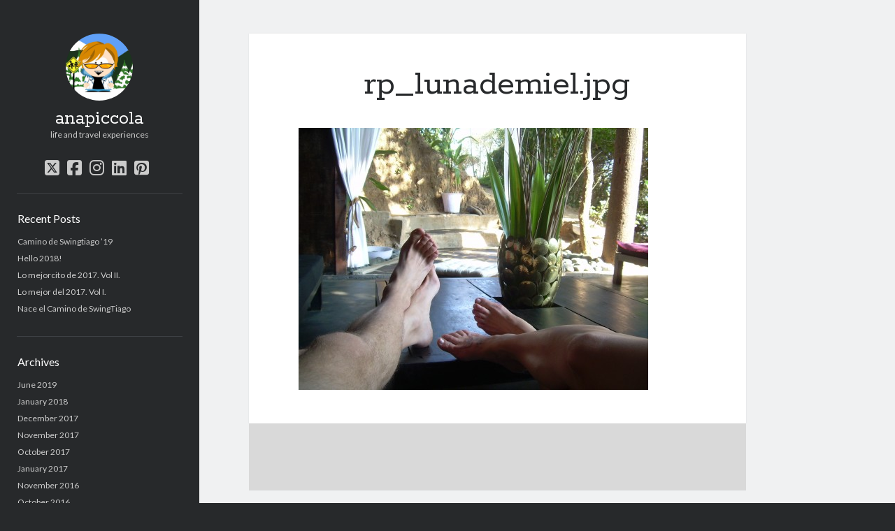

--- FILE ---
content_type: text/html; charset=UTF-8
request_url: https://anapiccola.com/top-5-spots-chill-luna-de-miel/rp_lunademiel-jpg/
body_size: 9650
content:
<!DOCTYPE html>

<html lang="en-US">

<head>
	<meta name='robots' content='index, follow, max-image-preview:large, max-snippet:-1, max-video-preview:-1' />
<meta charset="UTF-8" />
<meta name="viewport" content="width=device-width, initial-scale=1" />
<meta name="template" content="Author 1.56" />

	<!-- This site is optimized with the Yoast SEO plugin v26.8 - https://yoast.com/product/yoast-seo-wordpress/ -->
	<title>rp_lunademiel.jpg - anapiccola</title>
	<link rel="canonical" href="https://anapiccola.com/top-5-spots-chill-luna-de-miel/rp_lunademiel-jpg/" />
	<meta property="og:locale" content="en_US" />
	<meta property="og:type" content="article" />
	<meta property="og:title" content="rp_lunademiel.jpg - anapiccola" />
	<meta property="og:url" content="https://anapiccola.com/top-5-spots-chill-luna-de-miel/rp_lunademiel-jpg/" />
	<meta property="og:site_name" content="anapiccola" />
	<meta property="og:image" content="https://anapiccola.com/top-5-spots-chill-luna-de-miel/rp_lunademiel-jpg" />
	<meta property="og:image:width" content="500" />
	<meta property="og:image:height" content="375" />
	<meta property="og:image:type" content="image/jpeg" />
	<meta name="twitter:card" content="summary_large_image" />
	<script type="application/ld+json" class="yoast-schema-graph">{"@context":"https://schema.org","@graph":[{"@type":"WebPage","@id":"https://anapiccola.com/top-5-spots-chill-luna-de-miel/rp_lunademiel-jpg/","url":"https://anapiccola.com/top-5-spots-chill-luna-de-miel/rp_lunademiel-jpg/","name":"rp_lunademiel.jpg - anapiccola","isPartOf":{"@id":"https://anapiccola.com/#website"},"primaryImageOfPage":{"@id":"https://anapiccola.com/top-5-spots-chill-luna-de-miel/rp_lunademiel-jpg/#primaryimage"},"image":{"@id":"https://anapiccola.com/top-5-spots-chill-luna-de-miel/rp_lunademiel-jpg/#primaryimage"},"thumbnailUrl":"https://anapiccola.com/wp-content/uploads/2013/04/lunademiel.jpg","datePublished":"2018-01-23T21:05:40+00:00","breadcrumb":{"@id":"https://anapiccola.com/top-5-spots-chill-luna-de-miel/rp_lunademiel-jpg/#breadcrumb"},"inLanguage":"en-US","potentialAction":[{"@type":"ReadAction","target":["https://anapiccola.com/top-5-spots-chill-luna-de-miel/rp_lunademiel-jpg/"]}]},{"@type":"ImageObject","inLanguage":"en-US","@id":"https://anapiccola.com/top-5-spots-chill-luna-de-miel/rp_lunademiel-jpg/#primaryimage","url":"https://anapiccola.com/wp-content/uploads/2013/04/lunademiel.jpg","contentUrl":"https://anapiccola.com/wp-content/uploads/2013/04/lunademiel.jpg","width":500,"height":375},{"@type":"BreadcrumbList","@id":"https://anapiccola.com/top-5-spots-chill-luna-de-miel/rp_lunademiel-jpg/#breadcrumb","itemListElement":[{"@type":"ListItem","position":1,"name":"Home","item":"https://anapiccola.com/"},{"@type":"ListItem","position":2,"name":"5 destinos idílicos para pasar la luna de miel","item":"https://anapiccola.com/top-5-spots-chill-luna-de-miel/"},{"@type":"ListItem","position":3,"name":"rp_lunademiel.jpg"}]},{"@type":"WebSite","@id":"https://anapiccola.com/#website","url":"https://anapiccola.com/","name":"anapiccola","description":"life and travel experiences","potentialAction":[{"@type":"SearchAction","target":{"@type":"EntryPoint","urlTemplate":"https://anapiccola.com/?s={search_term_string}"},"query-input":{"@type":"PropertyValueSpecification","valueRequired":true,"valueName":"search_term_string"}}],"inLanguage":"en-US"}]}</script>
	<!-- / Yoast SEO plugin. -->


<link rel='dns-prefetch' href='//static.addtoany.com' />
<link rel='dns-prefetch' href='//secure.gravatar.com' />
<link rel='dns-prefetch' href='//stats.wp.com' />
<link rel='dns-prefetch' href='//fonts.googleapis.com' />
<link rel='dns-prefetch' href='//v0.wordpress.com' />
<link rel="alternate" type="application/rss+xml" title="anapiccola &raquo; Feed" href="https://anapiccola.com/feed/" />
<link rel="alternate" type="application/rss+xml" title="anapiccola &raquo; Comments Feed" href="https://anapiccola.com/comments/feed/" />
<link rel="alternate" type="application/rss+xml" title="anapiccola &raquo; rp_lunademiel.jpg Comments Feed" href="https://anapiccola.com/top-5-spots-chill-luna-de-miel/rp_lunademiel-jpg/feed/" />
<link rel="alternate" title="oEmbed (JSON)" type="application/json+oembed" href="https://anapiccola.com/wp-json/oembed/1.0/embed?url=https%3A%2F%2Fanapiccola.com%2Ftop-5-spots-chill-luna-de-miel%2Frp_lunademiel-jpg%2F" />
<link rel="alternate" title="oEmbed (XML)" type="text/xml+oembed" href="https://anapiccola.com/wp-json/oembed/1.0/embed?url=https%3A%2F%2Fanapiccola.com%2Ftop-5-spots-chill-luna-de-miel%2Frp_lunademiel-jpg%2F&#038;format=xml" />
		<!-- This site uses the Google Analytics by ExactMetrics plugin v8.11.1 - Using Analytics tracking - https://www.exactmetrics.com/ -->
		<!-- Note: ExactMetrics is not currently configured on this site. The site owner needs to authenticate with Google Analytics in the ExactMetrics settings panel. -->
					<!-- No tracking code set -->
				<!-- / Google Analytics by ExactMetrics -->
		<style id='wp-img-auto-sizes-contain-inline-css' type='text/css'>
img:is([sizes=auto i],[sizes^="auto," i]){contain-intrinsic-size:3000px 1500px}
/*# sourceURL=wp-img-auto-sizes-contain-inline-css */
</style>
<style id='wp-emoji-styles-inline-css' type='text/css'>

	img.wp-smiley, img.emoji {
		display: inline !important;
		border: none !important;
		box-shadow: none !important;
		height: 1em !important;
		width: 1em !important;
		margin: 0 0.07em !important;
		vertical-align: -0.1em !important;
		background: none !important;
		padding: 0 !important;
	}
/*# sourceURL=wp-emoji-styles-inline-css */
</style>
<style id='wp-block-library-inline-css' type='text/css'>
:root{--wp-block-synced-color:#7a00df;--wp-block-synced-color--rgb:122,0,223;--wp-bound-block-color:var(--wp-block-synced-color);--wp-editor-canvas-background:#ddd;--wp-admin-theme-color:#007cba;--wp-admin-theme-color--rgb:0,124,186;--wp-admin-theme-color-darker-10:#006ba1;--wp-admin-theme-color-darker-10--rgb:0,107,160.5;--wp-admin-theme-color-darker-20:#005a87;--wp-admin-theme-color-darker-20--rgb:0,90,135;--wp-admin-border-width-focus:2px}@media (min-resolution:192dpi){:root{--wp-admin-border-width-focus:1.5px}}.wp-element-button{cursor:pointer}:root .has-very-light-gray-background-color{background-color:#eee}:root .has-very-dark-gray-background-color{background-color:#313131}:root .has-very-light-gray-color{color:#eee}:root .has-very-dark-gray-color{color:#313131}:root .has-vivid-green-cyan-to-vivid-cyan-blue-gradient-background{background:linear-gradient(135deg,#00d084,#0693e3)}:root .has-purple-crush-gradient-background{background:linear-gradient(135deg,#34e2e4,#4721fb 50%,#ab1dfe)}:root .has-hazy-dawn-gradient-background{background:linear-gradient(135deg,#faaca8,#dad0ec)}:root .has-subdued-olive-gradient-background{background:linear-gradient(135deg,#fafae1,#67a671)}:root .has-atomic-cream-gradient-background{background:linear-gradient(135deg,#fdd79a,#004a59)}:root .has-nightshade-gradient-background{background:linear-gradient(135deg,#330968,#31cdcf)}:root .has-midnight-gradient-background{background:linear-gradient(135deg,#020381,#2874fc)}:root{--wp--preset--font-size--normal:16px;--wp--preset--font-size--huge:42px}.has-regular-font-size{font-size:1em}.has-larger-font-size{font-size:2.625em}.has-normal-font-size{font-size:var(--wp--preset--font-size--normal)}.has-huge-font-size{font-size:var(--wp--preset--font-size--huge)}.has-text-align-center{text-align:center}.has-text-align-left{text-align:left}.has-text-align-right{text-align:right}.has-fit-text{white-space:nowrap!important}#end-resizable-editor-section{display:none}.aligncenter{clear:both}.items-justified-left{justify-content:flex-start}.items-justified-center{justify-content:center}.items-justified-right{justify-content:flex-end}.items-justified-space-between{justify-content:space-between}.screen-reader-text{border:0;clip-path:inset(50%);height:1px;margin:-1px;overflow:hidden;padding:0;position:absolute;width:1px;word-wrap:normal!important}.screen-reader-text:focus{background-color:#ddd;clip-path:none;color:#444;display:block;font-size:1em;height:auto;left:5px;line-height:normal;padding:15px 23px 14px;text-decoration:none;top:5px;width:auto;z-index:100000}html :where(.has-border-color){border-style:solid}html :where([style*=border-top-color]){border-top-style:solid}html :where([style*=border-right-color]){border-right-style:solid}html :where([style*=border-bottom-color]){border-bottom-style:solid}html :where([style*=border-left-color]){border-left-style:solid}html :where([style*=border-width]){border-style:solid}html :where([style*=border-top-width]){border-top-style:solid}html :where([style*=border-right-width]){border-right-style:solid}html :where([style*=border-bottom-width]){border-bottom-style:solid}html :where([style*=border-left-width]){border-left-style:solid}html :where(img[class*=wp-image-]){height:auto;max-width:100%}:where(figure){margin:0 0 1em}html :where(.is-position-sticky){--wp-admin--admin-bar--position-offset:var(--wp-admin--admin-bar--height,0px)}@media screen and (max-width:600px){html :where(.is-position-sticky){--wp-admin--admin-bar--position-offset:0px}}

/*# sourceURL=wp-block-library-inline-css */
</style><style id='global-styles-inline-css' type='text/css'>
:root{--wp--preset--aspect-ratio--square: 1;--wp--preset--aspect-ratio--4-3: 4/3;--wp--preset--aspect-ratio--3-4: 3/4;--wp--preset--aspect-ratio--3-2: 3/2;--wp--preset--aspect-ratio--2-3: 2/3;--wp--preset--aspect-ratio--16-9: 16/9;--wp--preset--aspect-ratio--9-16: 9/16;--wp--preset--color--black: #000000;--wp--preset--color--cyan-bluish-gray: #abb8c3;--wp--preset--color--white: #ffffff;--wp--preset--color--pale-pink: #f78da7;--wp--preset--color--vivid-red: #cf2e2e;--wp--preset--color--luminous-vivid-orange: #ff6900;--wp--preset--color--luminous-vivid-amber: #fcb900;--wp--preset--color--light-green-cyan: #7bdcb5;--wp--preset--color--vivid-green-cyan: #00d084;--wp--preset--color--pale-cyan-blue: #8ed1fc;--wp--preset--color--vivid-cyan-blue: #0693e3;--wp--preset--color--vivid-purple: #9b51e0;--wp--preset--gradient--vivid-cyan-blue-to-vivid-purple: linear-gradient(135deg,rgb(6,147,227) 0%,rgb(155,81,224) 100%);--wp--preset--gradient--light-green-cyan-to-vivid-green-cyan: linear-gradient(135deg,rgb(122,220,180) 0%,rgb(0,208,130) 100%);--wp--preset--gradient--luminous-vivid-amber-to-luminous-vivid-orange: linear-gradient(135deg,rgb(252,185,0) 0%,rgb(255,105,0) 100%);--wp--preset--gradient--luminous-vivid-orange-to-vivid-red: linear-gradient(135deg,rgb(255,105,0) 0%,rgb(207,46,46) 100%);--wp--preset--gradient--very-light-gray-to-cyan-bluish-gray: linear-gradient(135deg,rgb(238,238,238) 0%,rgb(169,184,195) 100%);--wp--preset--gradient--cool-to-warm-spectrum: linear-gradient(135deg,rgb(74,234,220) 0%,rgb(151,120,209) 20%,rgb(207,42,186) 40%,rgb(238,44,130) 60%,rgb(251,105,98) 80%,rgb(254,248,76) 100%);--wp--preset--gradient--blush-light-purple: linear-gradient(135deg,rgb(255,206,236) 0%,rgb(152,150,240) 100%);--wp--preset--gradient--blush-bordeaux: linear-gradient(135deg,rgb(254,205,165) 0%,rgb(254,45,45) 50%,rgb(107,0,62) 100%);--wp--preset--gradient--luminous-dusk: linear-gradient(135deg,rgb(255,203,112) 0%,rgb(199,81,192) 50%,rgb(65,88,208) 100%);--wp--preset--gradient--pale-ocean: linear-gradient(135deg,rgb(255,245,203) 0%,rgb(182,227,212) 50%,rgb(51,167,181) 100%);--wp--preset--gradient--electric-grass: linear-gradient(135deg,rgb(202,248,128) 0%,rgb(113,206,126) 100%);--wp--preset--gradient--midnight: linear-gradient(135deg,rgb(2,3,129) 0%,rgb(40,116,252) 100%);--wp--preset--font-size--small: 12px;--wp--preset--font-size--medium: 20px;--wp--preset--font-size--large: 21px;--wp--preset--font-size--x-large: 42px;--wp--preset--font-size--regular: 16px;--wp--preset--font-size--larger: 37px;--wp--preset--spacing--20: 0.44rem;--wp--preset--spacing--30: 0.67rem;--wp--preset--spacing--40: 1rem;--wp--preset--spacing--50: 1.5rem;--wp--preset--spacing--60: 2.25rem;--wp--preset--spacing--70: 3.38rem;--wp--preset--spacing--80: 5.06rem;--wp--preset--shadow--natural: 6px 6px 9px rgba(0, 0, 0, 0.2);--wp--preset--shadow--deep: 12px 12px 50px rgba(0, 0, 0, 0.4);--wp--preset--shadow--sharp: 6px 6px 0px rgba(0, 0, 0, 0.2);--wp--preset--shadow--outlined: 6px 6px 0px -3px rgb(255, 255, 255), 6px 6px rgb(0, 0, 0);--wp--preset--shadow--crisp: 6px 6px 0px rgb(0, 0, 0);}:where(.is-layout-flex){gap: 0.5em;}:where(.is-layout-grid){gap: 0.5em;}body .is-layout-flex{display: flex;}.is-layout-flex{flex-wrap: wrap;align-items: center;}.is-layout-flex > :is(*, div){margin: 0;}body .is-layout-grid{display: grid;}.is-layout-grid > :is(*, div){margin: 0;}:where(.wp-block-columns.is-layout-flex){gap: 2em;}:where(.wp-block-columns.is-layout-grid){gap: 2em;}:where(.wp-block-post-template.is-layout-flex){gap: 1.25em;}:where(.wp-block-post-template.is-layout-grid){gap: 1.25em;}.has-black-color{color: var(--wp--preset--color--black) !important;}.has-cyan-bluish-gray-color{color: var(--wp--preset--color--cyan-bluish-gray) !important;}.has-white-color{color: var(--wp--preset--color--white) !important;}.has-pale-pink-color{color: var(--wp--preset--color--pale-pink) !important;}.has-vivid-red-color{color: var(--wp--preset--color--vivid-red) !important;}.has-luminous-vivid-orange-color{color: var(--wp--preset--color--luminous-vivid-orange) !important;}.has-luminous-vivid-amber-color{color: var(--wp--preset--color--luminous-vivid-amber) !important;}.has-light-green-cyan-color{color: var(--wp--preset--color--light-green-cyan) !important;}.has-vivid-green-cyan-color{color: var(--wp--preset--color--vivid-green-cyan) !important;}.has-pale-cyan-blue-color{color: var(--wp--preset--color--pale-cyan-blue) !important;}.has-vivid-cyan-blue-color{color: var(--wp--preset--color--vivid-cyan-blue) !important;}.has-vivid-purple-color{color: var(--wp--preset--color--vivid-purple) !important;}.has-black-background-color{background-color: var(--wp--preset--color--black) !important;}.has-cyan-bluish-gray-background-color{background-color: var(--wp--preset--color--cyan-bluish-gray) !important;}.has-white-background-color{background-color: var(--wp--preset--color--white) !important;}.has-pale-pink-background-color{background-color: var(--wp--preset--color--pale-pink) !important;}.has-vivid-red-background-color{background-color: var(--wp--preset--color--vivid-red) !important;}.has-luminous-vivid-orange-background-color{background-color: var(--wp--preset--color--luminous-vivid-orange) !important;}.has-luminous-vivid-amber-background-color{background-color: var(--wp--preset--color--luminous-vivid-amber) !important;}.has-light-green-cyan-background-color{background-color: var(--wp--preset--color--light-green-cyan) !important;}.has-vivid-green-cyan-background-color{background-color: var(--wp--preset--color--vivid-green-cyan) !important;}.has-pale-cyan-blue-background-color{background-color: var(--wp--preset--color--pale-cyan-blue) !important;}.has-vivid-cyan-blue-background-color{background-color: var(--wp--preset--color--vivid-cyan-blue) !important;}.has-vivid-purple-background-color{background-color: var(--wp--preset--color--vivid-purple) !important;}.has-black-border-color{border-color: var(--wp--preset--color--black) !important;}.has-cyan-bluish-gray-border-color{border-color: var(--wp--preset--color--cyan-bluish-gray) !important;}.has-white-border-color{border-color: var(--wp--preset--color--white) !important;}.has-pale-pink-border-color{border-color: var(--wp--preset--color--pale-pink) !important;}.has-vivid-red-border-color{border-color: var(--wp--preset--color--vivid-red) !important;}.has-luminous-vivid-orange-border-color{border-color: var(--wp--preset--color--luminous-vivid-orange) !important;}.has-luminous-vivid-amber-border-color{border-color: var(--wp--preset--color--luminous-vivid-amber) !important;}.has-light-green-cyan-border-color{border-color: var(--wp--preset--color--light-green-cyan) !important;}.has-vivid-green-cyan-border-color{border-color: var(--wp--preset--color--vivid-green-cyan) !important;}.has-pale-cyan-blue-border-color{border-color: var(--wp--preset--color--pale-cyan-blue) !important;}.has-vivid-cyan-blue-border-color{border-color: var(--wp--preset--color--vivid-cyan-blue) !important;}.has-vivid-purple-border-color{border-color: var(--wp--preset--color--vivid-purple) !important;}.has-vivid-cyan-blue-to-vivid-purple-gradient-background{background: var(--wp--preset--gradient--vivid-cyan-blue-to-vivid-purple) !important;}.has-light-green-cyan-to-vivid-green-cyan-gradient-background{background: var(--wp--preset--gradient--light-green-cyan-to-vivid-green-cyan) !important;}.has-luminous-vivid-amber-to-luminous-vivid-orange-gradient-background{background: var(--wp--preset--gradient--luminous-vivid-amber-to-luminous-vivid-orange) !important;}.has-luminous-vivid-orange-to-vivid-red-gradient-background{background: var(--wp--preset--gradient--luminous-vivid-orange-to-vivid-red) !important;}.has-very-light-gray-to-cyan-bluish-gray-gradient-background{background: var(--wp--preset--gradient--very-light-gray-to-cyan-bluish-gray) !important;}.has-cool-to-warm-spectrum-gradient-background{background: var(--wp--preset--gradient--cool-to-warm-spectrum) !important;}.has-blush-light-purple-gradient-background{background: var(--wp--preset--gradient--blush-light-purple) !important;}.has-blush-bordeaux-gradient-background{background: var(--wp--preset--gradient--blush-bordeaux) !important;}.has-luminous-dusk-gradient-background{background: var(--wp--preset--gradient--luminous-dusk) !important;}.has-pale-ocean-gradient-background{background: var(--wp--preset--gradient--pale-ocean) !important;}.has-electric-grass-gradient-background{background: var(--wp--preset--gradient--electric-grass) !important;}.has-midnight-gradient-background{background: var(--wp--preset--gradient--midnight) !important;}.has-small-font-size{font-size: var(--wp--preset--font-size--small) !important;}.has-medium-font-size{font-size: var(--wp--preset--font-size--medium) !important;}.has-large-font-size{font-size: var(--wp--preset--font-size--large) !important;}.has-x-large-font-size{font-size: var(--wp--preset--font-size--x-large) !important;}
/*# sourceURL=global-styles-inline-css */
</style>

<style id='classic-theme-styles-inline-css' type='text/css'>
/*! This file is auto-generated */
.wp-block-button__link{color:#fff;background-color:#32373c;border-radius:9999px;box-shadow:none;text-decoration:none;padding:calc(.667em + 2px) calc(1.333em + 2px);font-size:1.125em}.wp-block-file__button{background:#32373c;color:#fff;text-decoration:none}
/*# sourceURL=/wp-includes/css/classic-themes.min.css */
</style>
<link rel='stylesheet' id='ct-author-google-fonts-css' href='//fonts.googleapis.com/css?family=Rokkitt%3A400%2C700%7CLato%3A400%2C700&#038;subset=latin%2Clatin-ext&#038;display=swap&#038;ver=6.9' type='text/css' media='all' />
<link rel='stylesheet' id='ct-author-font-awesome-css' href='https://anapiccola.com/wp-content/themes/author/assets/font-awesome/css/all.min.css?ver=6.9' type='text/css' media='all' />
<link rel='stylesheet' id='ct-author-style-css' href='https://anapiccola.com/wp-content/themes/author/style.css?ver=6.9' type='text/css' media='all' />
<link rel='stylesheet' id='addtoany-css' href='https://anapiccola.com/wp-content/plugins/add-to-any/addtoany.min.css?ver=1.16' type='text/css' media='all' />
<script type="text/javascript" id="addtoany-core-js-before">
/* <![CDATA[ */
window.a2a_config=window.a2a_config||{};a2a_config.callbacks=[];a2a_config.overlays=[];a2a_config.templates={};

//# sourceURL=addtoany-core-js-before
/* ]]> */
</script>
<script type="text/javascript" defer src="https://static.addtoany.com/menu/page.js" id="addtoany-core-js"></script>
<script type="text/javascript" src="https://anapiccola.com/wp-includes/js/jquery/jquery.min.js?ver=3.7.1" id="jquery-core-js"></script>
<script type="text/javascript" src="https://anapiccola.com/wp-includes/js/jquery/jquery-migrate.min.js?ver=3.4.1" id="jquery-migrate-js"></script>
<script type="text/javascript" defer src="https://anapiccola.com/wp-content/plugins/add-to-any/addtoany.min.js?ver=1.1" id="addtoany-jquery-js"></script>
<link rel="https://api.w.org/" href="https://anapiccola.com/wp-json/" /><link rel="alternate" title="JSON" type="application/json" href="https://anapiccola.com/wp-json/wp/v2/media/13385" /><link rel="EditURI" type="application/rsd+xml" title="RSD" href="https://anapiccola.com/xmlrpc.php?rsd" />
<meta name="generator" content="WordPress 6.9" />
<link rel='shortlink' href='https://wp.me/a10rpD-3tT' />
	<style>img#wpstats{display:none}</style>
		<style type="text/css">.recentcomments a{display:inline !important;padding:0 !important;margin:0 !important;}</style>
<link rel="stylesheet" href="https://anapiccola.com/wp-content/plugins/wassup/css/wassup-widget.css?ver=1.9.4.5" type="text/css" />
<script type="text/javascript">
//<![CDATA[
function wassup_get_screenres(){
	var screen_res = screen.width + " x " + screen.height;
	if(screen_res==" x ") screen_res=window.screen.width+" x "+window.screen.height;
	if(screen_res==" x ") screen_res=screen.availWidth+" x "+screen.availHeight;
	if (screen_res!=" x "){document.cookie = "wassup_screen_rese6b292b333d90087cf1999459b525563=" + encodeURIComponent(screen_res)+ "; path=/; domain=" + document.domain;}
}
wassup_get_screenres();
//]]>
</script></head>

<body data-rsssl=1 id="author" class="attachment wp-singular attachment-template-default single single-attachment postid-13385 attachmentid-13385 attachment-jpeg wp-theme-author full-post singular singular-attachment singular-attachment-13385">
			<a class="skip-content" href="#main">Skip to content</a>
		<div id="overflow-container" class="overflow-container">
			<div class="max-width">
				<div id="main-sidebar" class="main-sidebar">
																<header class="site-header" id="site-header" role="banner">
							<div id="title-container" class="title-container">
																	<div id="site-avatar" class="site-avatar"
											style="background-image: url('https://anapiccola.com/wp-content/uploads/2015/08/anapiccola.jpg')"></div>
																<div class="container">
									<div id='site-title' class='site-title'><a href='https://anapiccola.com'>anapiccola</a></div>									<p class="tagline">life and travel experiences</p>								</div>
							</div>
							<button id="toggle-navigation" class="toggle-navigation" aria-expanded="false">
								<span class="screen-reader-text">open primary menu</span>
								<i class="fas fa-bars"></i>
							</button>
							<div class='social-media-icons'><ul>						<li>
							<a class="twitter" target="_blank"
							   href="http://www.twitter.com/anapiccola" 
                               >
								<i class="fab fa-square-x-twitter"></i>
								<span class="screen-reader-text">twitter</span>
															</a>
						</li>
												<li>
							<a class="facebook" target="_blank"
							   href="http://www.facebook.com/anapiccola" 
                               >
								<i class="fab fa-facebook-square"></i>
								<span class="screen-reader-text">facebook</span>
															</a>
						</li>
												<li>
							<a class="instagram" target="_blank"
							   href="https://instagram.com/anapiccola/" 
                               >
								<i class="fab fa-instagram"></i>
								<span class="screen-reader-text">instagram</span>
															</a>
						</li>
												<li>
							<a class="linkedin" target="_blank"
							   href="https://es.linkedin.com/in/anapiccola" 
                               >
								<i class="fab fa-linkedin"></i>
								<span class="screen-reader-text">linkedin</span>
															</a>
						</li>
												<li>
							<a class="pinterest" target="_blank"
							   href="https://www.pinterest.com/anapiccola/" 
                               >
								<i class="fab fa-pinterest-square"></i>
								<span class="screen-reader-text">pinterest</span>
															</a>
						</li>
						</ul></div>							<div id="menu-primary" class="menu-container menu-primary" role="navigation">
	<div class="menu-unset"></div></div>						</header>
																<aside class="sidebar sidebar-primary" id="sidebar-primary" role="complementary">
		<h1 class="screen-reader-text">Sidebar</h1>
		
		<section id="recent-posts-2" class="widget widget_recent_entries">
		<h2 class="widget-title">Recent Posts</h2>
		<ul>
											<li>
					<a href="https://anapiccola.com/camino-swingtiago-19/">Camino de Swingtiago &#8217;19</a>
									</li>
											<li>
					<a href="https://anapiccola.com/hello-2018-dear-friends-this-is-my-2018-mood-hello-wonderful-new-year/">Hello 2018!</a>
									</li>
											<li>
					<a href="https://anapiccola.com/lo-mejorcito-de-2017-ii/">Lo mejorcito de 2017. Vol II.</a>
									</li>
											<li>
					<a href="https://anapiccola.com/lo-mejor-del-2017-1/">Lo mejor del 2017. Vol I.</a>
									</li>
											<li>
					<a href="https://anapiccola.com/nace-swingtiago/">Nace el Camino de SwingTiago</a>
									</li>
					</ul>

		</section><section id="archives-2" class="widget widget_archive"><h2 class="widget-title">Archives</h2>
			<ul>
					<li><a href='https://anapiccola.com/2019/06/'>June 2019</a></li>
	<li><a href='https://anapiccola.com/2018/01/'>January 2018</a></li>
	<li><a href='https://anapiccola.com/2017/12/'>December 2017</a></li>
	<li><a href='https://anapiccola.com/2017/11/'>November 2017</a></li>
	<li><a href='https://anapiccola.com/2017/10/'>October 2017</a></li>
	<li><a href='https://anapiccola.com/2017/01/'>January 2017</a></li>
	<li><a href='https://anapiccola.com/2016/11/'>November 2016</a></li>
	<li><a href='https://anapiccola.com/2016/10/'>October 2016</a></li>
	<li><a href='https://anapiccola.com/2016/09/'>September 2016</a></li>
	<li><a href='https://anapiccola.com/2016/06/'>June 2016</a></li>
	<li><a href='https://anapiccola.com/2016/04/'>April 2016</a></li>
	<li><a href='https://anapiccola.com/2016/02/'>February 2016</a></li>
	<li><a href='https://anapiccola.com/2016/01/'>January 2016</a></li>
	<li><a href='https://anapiccola.com/2015/12/'>December 2015</a></li>
	<li><a href='https://anapiccola.com/2015/11/'>November 2015</a></li>
	<li><a href='https://anapiccola.com/2015/10/'>October 2015</a></li>
	<li><a href='https://anapiccola.com/2015/09/'>September 2015</a></li>
	<li><a href='https://anapiccola.com/2015/05/'>May 2015</a></li>
	<li><a href='https://anapiccola.com/2014/12/'>December 2014</a></li>
	<li><a href='https://anapiccola.com/2014/06/'>June 2014</a></li>
	<li><a href='https://anapiccola.com/2014/03/'>March 2014</a></li>
	<li><a href='https://anapiccola.com/2014/02/'>February 2014</a></li>
	<li><a href='https://anapiccola.com/2014/01/'>January 2014</a></li>
	<li><a href='https://anapiccola.com/2013/12/'>December 2013</a></li>
	<li><a href='https://anapiccola.com/2013/11/'>November 2013</a></li>
	<li><a href='https://anapiccola.com/2013/10/'>October 2013</a></li>
	<li><a href='https://anapiccola.com/2013/09/'>September 2013</a></li>
	<li><a href='https://anapiccola.com/2013/08/'>August 2013</a></li>
	<li><a href='https://anapiccola.com/2013/07/'>July 2013</a></li>
	<li><a href='https://anapiccola.com/2013/06/'>June 2013</a></li>
	<li><a href='https://anapiccola.com/2013/05/'>May 2013</a></li>
	<li><a href='https://anapiccola.com/2013/04/'>April 2013</a></li>
	<li><a href='https://anapiccola.com/2013/03/'>March 2013</a></li>
	<li><a href='https://anapiccola.com/2013/02/'>February 2013</a></li>
	<li><a href='https://anapiccola.com/2013/01/'>January 2013</a></li>
	<li><a href='https://anapiccola.com/2012/12/'>December 2012</a></li>
	<li><a href='https://anapiccola.com/2012/11/'>November 2012</a></li>
	<li><a href='https://anapiccola.com/2012/10/'>October 2012</a></li>
	<li><a href='https://anapiccola.com/2012/09/'>September 2012</a></li>
	<li><a href='https://anapiccola.com/2012/08/'>August 2012</a></li>
	<li><a href='https://anapiccola.com/2012/07/'>July 2012</a></li>
	<li><a href='https://anapiccola.com/2012/06/'>June 2012</a></li>
	<li><a href='https://anapiccola.com/2012/05/'>May 2012</a></li>
	<li><a href='https://anapiccola.com/2012/04/'>April 2012</a></li>
	<li><a href='https://anapiccola.com/2012/03/'>March 2012</a></li>
	<li><a href='https://anapiccola.com/2012/02/'>February 2012</a></li>
	<li><a href='https://anapiccola.com/2012/01/'>January 2012</a></li>
	<li><a href='https://anapiccola.com/2011/12/'>December 2011</a></li>
	<li><a href='https://anapiccola.com/2011/11/'>November 2011</a></li>
	<li><a href='https://anapiccola.com/2011/10/'>October 2011</a></li>
	<li><a href='https://anapiccola.com/2011/09/'>September 2011</a></li>
	<li><a href='https://anapiccola.com/2011/08/'>August 2011</a></li>
	<li><a href='https://anapiccola.com/2011/07/'>July 2011</a></li>
	<li><a href='https://anapiccola.com/2011/06/'>June 2011</a></li>
	<li><a href='https://anapiccola.com/2011/05/'>May 2011</a></li>
	<li><a href='https://anapiccola.com/2011/04/'>April 2011</a></li>
	<li><a href='https://anapiccola.com/2011/03/'>March 2011</a></li>
	<li><a href='https://anapiccola.com/2011/02/'>February 2011</a></li>
	<li><a href='https://anapiccola.com/2011/01/'>January 2011</a></li>
	<li><a href='https://anapiccola.com/2010/12/'>December 2010</a></li>
	<li><a href='https://anapiccola.com/2010/10/'>October 2010</a></li>
	<li><a href='https://anapiccola.com/2010/09/'>September 2010</a></li>
	<li><a href='https://anapiccola.com/2010/08/'>August 2010</a></li>
	<li><a href='https://anapiccola.com/2010/07/'>July 2010</a></li>
	<li><a href='https://anapiccola.com/2010/06/'>June 2010</a></li>
	<li><a href='https://anapiccola.com/2010/05/'>May 2010</a></li>
	<li><a href='https://anapiccola.com/2010/04/'>April 2010</a></li>
	<li><a href='https://anapiccola.com/2010/03/'>March 2010</a></li>
	<li><a href='https://anapiccola.com/2010/02/'>February 2010</a></li>
	<li><a href='https://anapiccola.com/2010/01/'>January 2010</a></li>
	<li><a href='https://anapiccola.com/2009/12/'>December 2009</a></li>
	<li><a href='https://anapiccola.com/2009/10/'>October 2009</a></li>
	<li><a href='https://anapiccola.com/2009/09/'>September 2009</a></li>
	<li><a href='https://anapiccola.com/2009/08/'>August 2009</a></li>
	<li><a href='https://anapiccola.com/2009/07/'>July 2009</a></li>
	<li><a href='https://anapiccola.com/2009/06/'>June 2009</a></li>
	<li><a href='https://anapiccola.com/2009/05/'>May 2009</a></li>
	<li><a href='https://anapiccola.com/2009/04/'>April 2009</a></li>
	<li><a href='https://anapiccola.com/2009/02/'>February 2009</a></li>
	<li><a href='https://anapiccola.com/2009/01/'>January 2009</a></li>
	<li><a href='https://anapiccola.com/2008/11/'>November 2008</a></li>
	<li><a href='https://anapiccola.com/2008/10/'>October 2008</a></li>
	<li><a href='https://anapiccola.com/2008/09/'>September 2008</a></li>
			</ul>

			</section><section id="text-3" class="widget widget_text"><h2 class="widget-title">Viajeras</h2>			<div class="textwidget"><a href="http://www.laeditorialviajera.es/libros/viajeras/?autor=25"><img class="alignnone size-full wp-image-8171" src="https://anapiccola.com/wp-content/uploads/2015/10/viajeras.png" alt="viajeras" width="300" height="250" /></a></div>
		</section><section id="nav_menu-2" class="widget widget_nav_menu"><h2 class="widget-title">Categories</h2><div class="menu-categorias-sidebar-container"><ul id="menu-categorias-sidebar" class="menu"><li id="menu-item-8179" class="menu-item menu-item-type-taxonomy menu-item-object-category menu-item-8179"><a href="https://anapiccola.com/category/travel/">Travel</a></li>
<li id="menu-item-8180" class="menu-item menu-item-type-taxonomy menu-item-object-category menu-item-8180"><a href="https://anapiccola.com/category/socialmedia/">Social Media</a></li>
<li id="menu-item-8183" class="menu-item menu-item-type-taxonomy menu-item-object-category menu-item-8183"><a href="https://anapiccola.com/category/entrepreneur/">Entrepreneurship</a></li>
<li id="menu-item-8182" class="menu-item menu-item-type-taxonomy menu-item-object-category menu-item-8182"><a href="https://anapiccola.com/category/poems/">Poetry</a></li>
<li id="menu-item-8181" class="menu-item menu-item-type-taxonomy menu-item-object-category menu-item-8181"><a href="https://anapiccola.com/category/entertainment/">Entertainment</a></li>
</ul></div></section><section id="recent-comments-2" class="widget widget_recent_comments"><h2 class="widget-title">Recent Comments</h2><ul id="recentcomments"><li class="recentcomments"><span class="comment-author-link"><a href="https://grupopicosdeeuropa.es/comer-en-santander" class="url" rel="ugc external nofollow">Comer en Santander</a></span> on <a href="https://anapiccola.com/cantabria-infinita/#comment-8042">Cantabria Infinita: agua e historia</a></li><li class="recentcomments"><span class="comment-author-link"><a href="https://anapiccola.com/swim-out-costa-brava-16/" class="url" rel="ugc">One, two, three: Swim Out Costa Brava - anapiccola</a></span> on <a href="https://anapiccola.com/mas-swing-costa-brava/#comment-7646">Más que swing en Swim Out Costa Brava</a></li><li class="recentcomments"><span class="comment-author-link"><a href="https://anapiccola.com/mas-swing-costa-brava/" class="url" rel="ugc">Más que swing en Swim Out Costa Brava - anapiccola</a></span> on <a href="https://anapiccola.com/swim-out-costa-brava-16/#comment-7645">One, two, three: Swim Out Costa Brava</a></li><li class="recentcomments"><span class="comment-author-link"><a href="https://anapiccola.com/lo-mejorcito-de-2017-ii/" class="url" rel="ugc">¡Un repaso a lo mejorcito de 2017 juntos!... Hasta Aragón TV</a></span> on <a href="https://anapiccola.com/lo-mejor-del-2017-1/#comment-7644">Lo mejor del 2017. Vol I.</a></li><li class="recentcomments"><span class="comment-author-link"><a href="https://anapiccola.com/nace-swingtiago/" class="url" rel="ugc">El Camino de SwingTiago - anapiccola</a></span> on <a href="https://anapiccola.com/bienvenido-2017/#comment-7112">¡Bienvenido 2017!</a></li></ul></section>
		<section id="recent-posts-3" class="widget widget_recent_entries">
		<h2 class="widget-title">Recent Posts</h2>
		<ul>
											<li>
					<a href="https://anapiccola.com/camino-swingtiago-19/">Camino de Swingtiago &#8217;19</a>
									</li>
											<li>
					<a href="https://anapiccola.com/hello-2018-dear-friends-this-is-my-2018-mood-hello-wonderful-new-year/">Hello 2018!</a>
									</li>
											<li>
					<a href="https://anapiccola.com/lo-mejorcito-de-2017-ii/">Lo mejorcito de 2017. Vol II.</a>
									</li>
											<li>
					<a href="https://anapiccola.com/lo-mejor-del-2017-1/">Lo mejor del 2017. Vol I.</a>
									</li>
											<li>
					<a href="https://anapiccola.com/nace-swingtiago/">Nace el Camino de SwingTiago</a>
									</li>
					</ul>

		</section>	</aside>
									</div>
								<section id="main" class="main" role="main">
						<div id="loop-container" class="loop-container">
		<div class="post-13385 attachment type-attachment status-inherit hentry entry">
		<article>
		<div class='post-header'>
			<h1 class='post-title'>rp_lunademiel.jpg</h1>
		</div>
		<div class="post-content">
						<div class="attachment-container">
				<img width="500" height="375" src="https://anapiccola.com/wp-content/uploads/2013/04/lunademiel.jpg" class="attachment-full size-full" alt="" decoding="async" fetchpriority="high" srcset="https://anapiccola.com/wp-content/uploads/2013/04/lunademiel.jpg 500w, https://anapiccola.com/wp-content/uploads/2013/04/lunademiel-300x225.jpg 300w" sizes="(max-width: 500px) 100vw, 500px" />				<span class="attachment-caption">
									</span>
			</div>
					</div>
	</article>
		<nav class="further-reading">
	<div class="previous">
		<p></[>
	</div>
	<div class="next">
		<p></p>
	</div>
</nav>		<section id="comments" class="comments">
		<div class="comments-number">
			<h2>
				Be First to Comment			</h2>
		</div>
		<ol class="comment-list">
					</ol>
					<div id="respond" class="comment-respond">
		<h3 id="reply-title" class="comment-reply-title">Leave a Reply <small><a rel="nofollow" id="cancel-comment-reply-link" href="/top-5-spots-chill-luna-de-miel/rp_lunademiel-jpg/#respond" style="display:none;">Cancel reply</a></small></h3><p class="must-log-in">You must be <a href="https://anapiccola.com/wp-login.php?redirect_to=https%3A%2F%2Fanapiccola.com%2Ftop-5-spots-chill-luna-de-miel%2Frp_lunademiel-jpg%2F">logged in</a> to post a comment.</p>	</div><!-- #respond -->
	<p class="akismet_comment_form_privacy_notice">This site uses Akismet to reduce spam. <a href="https://akismet.com/privacy/" target="_blank" rel="nofollow noopener">Learn how your comment data is processed.</a></p>	</section>
	</div>	</div>
</section><!-- .main -->
    <footer class="site-footer" role="contentinfo">
                <div class="design-credit">
            <span>
                <a href="https://www.competethemes.com/author/" rel="nofollow">Author WordPress Theme</a> by Compete Themes            </span>
        </div>
    </footer>
</div><!-- .max-width -->
</div><!-- .overflow-container -->
<script type="speculationrules">
{"prefetch":[{"source":"document","where":{"and":[{"href_matches":"/*"},{"not":{"href_matches":["/wp-*.php","/wp-admin/*","/wp-content/uploads/*","/wp-content/*","/wp-content/plugins/*","/wp-content/themes/author/*","/*\\?(.+)"]}},{"not":{"selector_matches":"a[rel~=\"nofollow\"]"}},{"not":{"selector_matches":".no-prefetch, .no-prefetch a"}}]},"eagerness":"conservative"}]}
</script>

<!-- <p class="small"> WassUp 1.9.4.5 timestamp: 2026-01-24 07:01:07PM UTC (07:01PM)<br />
If above timestamp is not current time, this page is cached.</p> -->
<script type="text/javascript" id="ct-author-js-js-extra">
/* <![CDATA[ */
var ct_author_objectL10n = {"openPrimaryMenu":"open primary menu","closePrimaryMenu":"close primary menu","openChildMenu":"open child menu","closeChildMenu":"close child menu"};
//# sourceURL=ct-author-js-js-extra
/* ]]> */
</script>
<script type="text/javascript" src="https://anapiccola.com/wp-content/themes/author/js/build/production.min.js?ver=6.9" id="ct-author-js-js"></script>
<script type="text/javascript" src="https://anapiccola.com/wp-includes/js/comment-reply.min.js?ver=6.9" id="comment-reply-js" async="async" data-wp-strategy="async" fetchpriority="low"></script>
<script type="text/javascript" id="jetpack-stats-js-before">
/* <![CDATA[ */
_stq = window._stq || [];
_stq.push([ "view", {"v":"ext","blog":"14881713","post":"13385","tz":"0","srv":"anapiccola.com","j":"1:15.4"} ]);
_stq.push([ "clickTrackerInit", "14881713", "13385" ]);
//# sourceURL=jetpack-stats-js-before
/* ]]> */
</script>
<script type="text/javascript" src="https://stats.wp.com/e-202604.js" id="jetpack-stats-js" defer="defer" data-wp-strategy="defer"></script>
<script id="wp-emoji-settings" type="application/json">
{"baseUrl":"https://s.w.org/images/core/emoji/17.0.2/72x72/","ext":".png","svgUrl":"https://s.w.org/images/core/emoji/17.0.2/svg/","svgExt":".svg","source":{"concatemoji":"https://anapiccola.com/wp-includes/js/wp-emoji-release.min.js?ver=6.9"}}
</script>
<script type="module">
/* <![CDATA[ */
/*! This file is auto-generated */
const a=JSON.parse(document.getElementById("wp-emoji-settings").textContent),o=(window._wpemojiSettings=a,"wpEmojiSettingsSupports"),s=["flag","emoji"];function i(e){try{var t={supportTests:e,timestamp:(new Date).valueOf()};sessionStorage.setItem(o,JSON.stringify(t))}catch(e){}}function c(e,t,n){e.clearRect(0,0,e.canvas.width,e.canvas.height),e.fillText(t,0,0);t=new Uint32Array(e.getImageData(0,0,e.canvas.width,e.canvas.height).data);e.clearRect(0,0,e.canvas.width,e.canvas.height),e.fillText(n,0,0);const a=new Uint32Array(e.getImageData(0,0,e.canvas.width,e.canvas.height).data);return t.every((e,t)=>e===a[t])}function p(e,t){e.clearRect(0,0,e.canvas.width,e.canvas.height),e.fillText(t,0,0);var n=e.getImageData(16,16,1,1);for(let e=0;e<n.data.length;e++)if(0!==n.data[e])return!1;return!0}function u(e,t,n,a){switch(t){case"flag":return n(e,"\ud83c\udff3\ufe0f\u200d\u26a7\ufe0f","\ud83c\udff3\ufe0f\u200b\u26a7\ufe0f")?!1:!n(e,"\ud83c\udde8\ud83c\uddf6","\ud83c\udde8\u200b\ud83c\uddf6")&&!n(e,"\ud83c\udff4\udb40\udc67\udb40\udc62\udb40\udc65\udb40\udc6e\udb40\udc67\udb40\udc7f","\ud83c\udff4\u200b\udb40\udc67\u200b\udb40\udc62\u200b\udb40\udc65\u200b\udb40\udc6e\u200b\udb40\udc67\u200b\udb40\udc7f");case"emoji":return!a(e,"\ud83e\u1fac8")}return!1}function f(e,t,n,a){let r;const o=(r="undefined"!=typeof WorkerGlobalScope&&self instanceof WorkerGlobalScope?new OffscreenCanvas(300,150):document.createElement("canvas")).getContext("2d",{willReadFrequently:!0}),s=(o.textBaseline="top",o.font="600 32px Arial",{});return e.forEach(e=>{s[e]=t(o,e,n,a)}),s}function r(e){var t=document.createElement("script");t.src=e,t.defer=!0,document.head.appendChild(t)}a.supports={everything:!0,everythingExceptFlag:!0},new Promise(t=>{let n=function(){try{var e=JSON.parse(sessionStorage.getItem(o));if("object"==typeof e&&"number"==typeof e.timestamp&&(new Date).valueOf()<e.timestamp+604800&&"object"==typeof e.supportTests)return e.supportTests}catch(e){}return null}();if(!n){if("undefined"!=typeof Worker&&"undefined"!=typeof OffscreenCanvas&&"undefined"!=typeof URL&&URL.createObjectURL&&"undefined"!=typeof Blob)try{var e="postMessage("+f.toString()+"("+[JSON.stringify(s),u.toString(),c.toString(),p.toString()].join(",")+"));",a=new Blob([e],{type:"text/javascript"});const r=new Worker(URL.createObjectURL(a),{name:"wpTestEmojiSupports"});return void(r.onmessage=e=>{i(n=e.data),r.terminate(),t(n)})}catch(e){}i(n=f(s,u,c,p))}t(n)}).then(e=>{for(const n in e)a.supports[n]=e[n],a.supports.everything=a.supports.everything&&a.supports[n],"flag"!==n&&(a.supports.everythingExceptFlag=a.supports.everythingExceptFlag&&a.supports[n]);var t;a.supports.everythingExceptFlag=a.supports.everythingExceptFlag&&!a.supports.flag,a.supports.everything||((t=a.source||{}).concatemoji?r(t.concatemoji):t.wpemoji&&t.twemoji&&(r(t.twemoji),r(t.wpemoji)))});
//# sourceURL=https://anapiccola.com/wp-includes/js/wp-emoji-loader.min.js
/* ]]> */
</script>
</body>
</html>